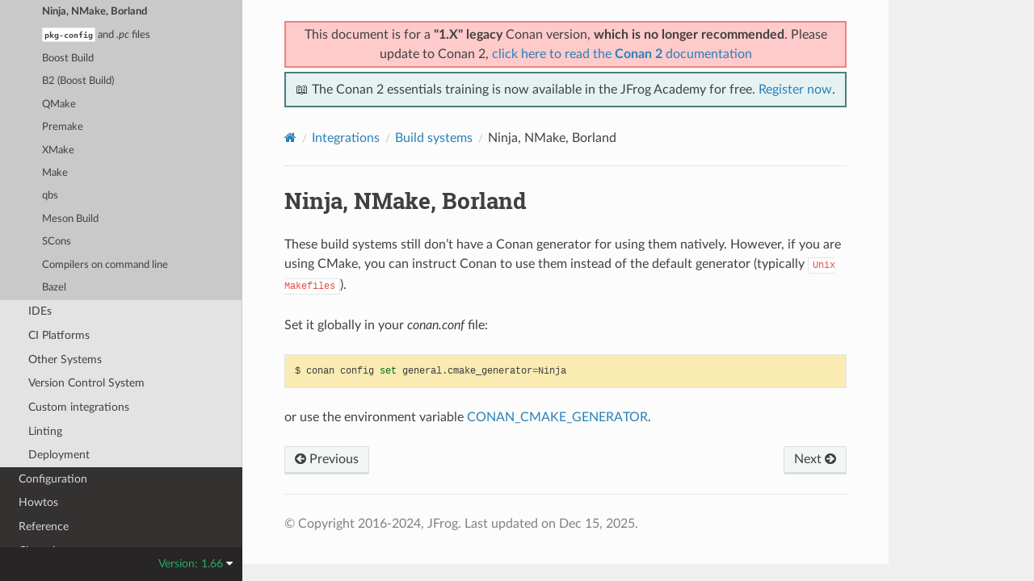

--- FILE ---
content_type: text/html; charset=utf-8
request_url: https://docs.conan.io/en/latest/integrations/build_system/ninja.html
body_size: -75
content:

<!DOCTYPE HTML>
<html lang="en-US">
    <head>
        <meta charset="UTF-8">
        <meta http-equiv="refresh" content="1; url=https://docs.conan.io/1/integrations/build_system/ninja.html">
        <link rel="canonical" href="https://docs.conan.io/1/integrations/build_system/ninja.html">
    </head>
</html>


--- FILE ---
content_type: text/html; charset=utf-8
request_url: https://docs.conan.io/1/integrations/build_system/ninja.html
body_size: 4251
content:
<!DOCTYPE html>
<html class="writer-html5" lang="en" data-content_root="../../">
<head>
  <meta charset="utf-8" /><meta name="viewport" content="width=device-width, initial-scale=1" />

  <meta name="viewport" content="width=device-width, initial-scale=1.0" />
  <title>Ninja, NMake, Borland &mdash; conan 1.66.0 documentation</title>
      <link rel="stylesheet" type="text/css" href="../../_static/pygments.css?v=03e43079" />
      <link rel="stylesheet" type="text/css" href="../../_static/css/theme.css?v=19f00094" />
      <link rel="stylesheet" type="text/css" href="../../_static/css/conan.css?v=f9087e22" />

  
    <link rel="shortcut icon" href="../../_static/conan-favicon.png"/>
    <link rel="canonical" href="https://docs.conan.io/integrations/build_system/ninja.html" />
  <!--[if lt IE 9]>
    <script src="../../_static/js/html5shiv.min.js"></script>
  <![endif]-->
  
        <script src="../../_static/jquery.js?v=5d32c60e"></script>
        <script src="../../_static/_sphinx_javascript_frameworks_compat.js?v=2cd50e6c"></script>
        <script src="../../_static/documentation_options.js?v=9ef8be08"></script>
        <script src="../../_static/doctools.js?v=888ff710"></script>
        <script src="../../_static/sphinx_highlight.js?v=dc90522c"></script>
    <script src="../../_static/js/theme.js"></script>
    <link rel="index" title="Index" href="../../genindex.html" />
    <link rel="search" title="Search" href="../../search.html" />
    <link rel="next" title="pkg-config and .pc files" href="pkg_config_pc_files.html" />
    <link rel="prev" title="Autotools: configure/make" href="makefile.html" />


<script
  data-cfasync="false"
  data-tracker-overrides="GoogleConsentMode:security_storage=on;ad_storage=SaleOfInfo,Advertising;ad_user_data=SaleOfInfo,Advertising;ad_personalization=SaleOfInfo,Advertising;analytics_storage=Analytics,SaleOfInfo;functionality_storage=Functional,SaleOfInfo;personalization_storage=Functional,SaleOfInfo"
  src="https://transcend-cdn.com/cm/f0071674-c641-4cf3-9d31-303ec0c86b1b/airgap.js" data-languages="en"
></script>
<!-- Google Tag Manager -->
<script>(function(w,d,s,l,i){w[l]=w[l]||[];w[l].push({'gtm.start':
new Date().getTime(),event:'gtm.js'});var f=d.getElementsByTagName(s)[0],
j=d.createElement(s),dl=l!='dataLayer'?'&l='+l:'';j.async=true;j.src=
'https://gtm.jfrog.com/gtm.js?id='+i+dl;f.parentNode.insertBefore(j,f);
})(window,document,'script','dataLayer','GTM-WK44ZFM');</script>
<!-- End Google Tag Manager -->
<script>
      window.dataLayer = window.dataLayer || [];
      function gtag() {dataLayer.push(arguments);}
      gtag("js", new Date());
      gtag("config", "GTM-WK44ZFM");
      gtag('set', 'developer_id.dODQ2Mj', true);
</script>

 



</script>

</head>

<body class="wy-body-for-nav"> 
  <div class="wy-grid-for-nav">
    <nav data-toggle="wy-nav-shift" class="wy-nav-side">
      <div class="wy-side-scroll">
        <div class="wy-side-nav-search" >

          
          
          <a href="../../index.html">
            
              <img src="../../_static/conan-logo.png" class="logo" alt="Logo"/>
          </a>
              <div class="version">
                1.66
              </div>
<div role="search">
  <form id="rtd-search-form" class="wy-form" action="../../search.html" method="get">
    <input type="text" name="q" placeholder="Search docs" aria-label="Search docs" />
    <input type="hidden" name="check_keywords" value="yes" />
    <input type="hidden" name="area" value="default" />
  </form>
</div>
        </div><div class="wy-menu wy-menu-vertical" data-spy="affix" role="navigation" aria-label="Navigation menu">
              <ul class="current">
<li class="toctree-l1"><a class="reference internal" href="../../introduction.html">Introduction</a></li>
<li class="toctree-l1"><a class="reference internal" href="../../conan_v2.html">Conan migration guide to 2.0</a></li>
<li class="toctree-l1"><a class="reference internal" href="../../training_courses.html">Training Courses</a></li>
<li class="toctree-l1"><a class="reference internal" href="../../installation.html">Install</a></li>
<li class="toctree-l1"><a class="reference internal" href="../../getting_started.html">Getting Started</a></li>
<li class="toctree-l1"><a class="reference internal" href="../../using_packages.html">Using packages</a></li>
<li class="toctree-l1"><a class="reference internal" href="../../creating_packages.html">Creating Packages</a></li>
<li class="toctree-l1"><a class="reference internal" href="../../uploading_packages.html">Uploading Packages</a></li>
<li class="toctree-l1"><a class="reference internal" href="../../developing_packages.html">Developing packages</a></li>
<li class="toctree-l1"><a class="reference internal" href="../../devtools.html">Package apps and devtools</a></li>
<li class="toctree-l1"><a class="reference internal" href="../../versioning.html">Versioning</a></li>
<li class="toctree-l1"><a class="reference internal" href="../../mastering.html">Mastering Conan</a></li>
<li class="toctree-l1"><a class="reference internal" href="../../systems_cross_building.html">Systems and cross building</a></li>
<li class="toctree-l1"><a class="reference internal" href="../../extending.html">Extending Conan</a></li>
<li class="toctree-l1 current"><a class="reference internal" href="../../integrations.html">Integrations</a><ul class="current">
<li class="toctree-l2"><a class="reference internal" href="../compilers.html">Compilers</a></li>
<li class="toctree-l2 current"><a class="reference internal" href="../build_system.html">Build systems</a><ul class="current">
<li class="toctree-l3"><a class="reference internal" href="cmake.html"> CMake</a></li>
<li class="toctree-l3"><a class="reference internal" href="msbuild.html"> MSBuild (Visual Studio)</a></li>
<li class="toctree-l3"><a class="reference internal" href="makefile.html">Autotools: configure/make</a></li>
<li class="toctree-l3 current"><a class="current reference internal" href="#">Ninja, NMake, Borland</a></li>
<li class="toctree-l3"><a class="reference internal" href="pkg_config_pc_files.html"><strong class="command">pkg-config</strong> and <em>.pc</em> files</a></li>
<li class="toctree-l3"><a class="reference internal" href="boost_build.html"> Boost Build</a></li>
<li class="toctree-l3"><a class="reference internal" href="b2.html"> B2 (Boost Build)</a></li>
<li class="toctree-l3"><a class="reference internal" href="qmake.html">QMake</a></li>
<li class="toctree-l3"><a class="reference internal" href="premake.html"> Premake</a></li>
<li class="toctree-l3"><a class="reference internal" href="xmake.html"> XMake</a></li>
<li class="toctree-l3"><a class="reference internal" href="make.html">Make</a></li>
<li class="toctree-l3"><a class="reference internal" href="qbs.html">qbs</a></li>
<li class="toctree-l3"><a class="reference internal" href="meson.html"> Meson Build</a></li>
<li class="toctree-l3"><a class="reference internal" href="scons.html"> SCons</a></li>
<li class="toctree-l3"><a class="reference internal" href="gcc.html">Compilers on command line</a></li>
<li class="toctree-l3"><a class="reference internal" href="bazel.html"> Bazel</a></li>
</ul>
</li>
<li class="toctree-l2"><a class="reference internal" href="../ides.html">IDEs</a></li>
<li class="toctree-l2"><a class="reference internal" href="../ci.html">CI Platforms</a></li>
<li class="toctree-l2"><a class="reference internal" href="../cross_platform.html">Other Systems</a></li>
<li class="toctree-l2"><a class="reference internal" href="../vcs.html">Version Control System</a></li>
<li class="toctree-l2"><a class="reference internal" href="../custom.html">Custom integrations</a></li>
<li class="toctree-l2"><a class="reference internal" href="../linting.html">Linting</a></li>
<li class="toctree-l2"><a class="reference internal" href="../deployment.html">Deployment</a></li>
</ul>
</li>
<li class="toctree-l1"><a class="reference internal" href="../../configuration.html">Configuration</a></li>
<li class="toctree-l1"><a class="reference internal" href="../../howtos.html">Howtos</a></li>
<li class="toctree-l1"><a class="reference internal" href="../../reference.html">Reference</a></li>
<li class="toctree-l1"><a class="reference internal" href="../../cheatsheet.html">Cheatsheet</a></li>
<li class="toctree-l1"><a class="reference internal" href="../../videos.html">Videos and links</a></li>
<li class="toctree-l1"><a class="reference internal" href="../../faq.html">FAQ</a></li>
<li class="toctree-l1"><a class="reference internal" href="../../glossary.html">Glossary</a></li>
<li class="toctree-l1"><a class="reference internal" href="../../changelog.html">Changelog</a></li>
</ul>

        </div>
      </div>
    </nav>

    <section data-toggle="wy-nav-shift" class="wy-nav-content-wrap"><nav class="wy-nav-top" aria-label="Mobile navigation menu" >
          <i data-toggle="wy-nav-top" class="fa fa-bars"></i>
          <a href="../../index.html">conan</a>
      </nav>

      <div class="wy-nav-content">
        <div class="rst-content">
          <div class="admonition warning wy-text-center" style="position:sticky;top:0;background: #fcfcfc;padding: inherit;z-index:1" id="conan-banners">
            
            <div style="border: 2px solid #eb8484;background-color: #ffcaca;padding: 3px;margin-bottom: 5px">
              <p>This document is for a <b>"1.X" legacy</b> Conan version, <b>which is no longer recommended</b>. Please update to Conan 2, <a href="https://docs.conan.io/2/">click here to read the <b>Conan 2</b> documentation</a></p>
            </div>
            
            <div style="border: 2px solid #4a7d7e; background-color: #e6f2f2; padding: 8px">
                <p>
                  📖 The Conan 2 essentials training is now available in the JFrog Academy for free.
                  <a href="https://academy.jfrog.com/conan-2-essentials?utm_source=Conan+Docs" target="_blank">Register now</a>.
                </p>
              </div>                                                  
          </div>
          <!--@ OUTDATED_VERSION_PLACEHOLDER_BEGIN @
          <div>
            <div class="admonition warning wy-text-center" style="position:sticky">
              <p>This document is for an <b>outdated</b> Conan version.
              <a href="https://docs.conan.io/2/@LATEST_DOC_PAGE_URL@">Click here to read the <b>latest</b> documentation</a></p>
             </div>
          </div>
          @ OUTDATED_VERSION_PLACEHOLDER_END @-->
          <div role="navigation" aria-label="Page navigation">
  <ul class="wy-breadcrumbs">
      <li><a href="../../index.html" class="icon icon-home" aria-label="Home"></a></li>
          <li class="breadcrumb-item"><a href="../../integrations.html">Integrations</a></li>
          <li class="breadcrumb-item"><a href="../build_system.html">Build systems</a></li>
      <li class="breadcrumb-item active">Ninja, NMake, Borland</li>
      <li class="wy-breadcrumbs-aside">
      </li>
  </ul>
  <hr/>
</div>
          <div role="main" class="document" itemscope="itemscope" itemtype="http://schema.org/Article">
           <div itemprop="articleBody">
             
  <section id="ninja-nmake-borland">
<span id="cmake-other-generators"></span><h1>Ninja, NMake, Borland<a class="headerlink" href="#ninja-nmake-borland" title="Link to this heading"></a></h1>
<p>These build systems still don’t have a Conan generator for using them natively. However, if
you are using CMake, you can instruct Conan to use them instead of the default generator
(typically <code class="docutils literal notranslate"><span class="pre">Unix</span> <span class="pre">Makefiles</span></code>).</p>
<p>Set it globally in your <em>conan.conf</em> file:</p>
<div class="highlight-bash notranslate"><div class="highlight"><pre><span></span>$<span class="w"> </span>conan<span class="w"> </span>config<span class="w"> </span><span class="nb">set</span><span class="w"> </span>general.cmake_generator<span class="o">=</span>Ninja
</pre></div>
</div>
<p>or use the environment variable <a class="reference internal" href="../../reference/env_vars.html#env-vars"><span class="std std-ref">CONAN_CMAKE_GENERATOR</span></a>.</p>
</section>


           </div>
          </div>
          <footer><div class="rst-footer-buttons" role="navigation" aria-label="Footer">
        <a href="makefile.html" class="btn btn-neutral float-left" title="Autotools: configure/make" accesskey="p" rel="prev"><span class="fa fa-arrow-circle-left" aria-hidden="true"></span> Previous</a>
        <a href="pkg_config_pc_files.html" class="btn btn-neutral float-right" title="pkg-config and .pc files" accesskey="n" rel="next">Next <span class="fa fa-arrow-circle-right" aria-hidden="true"></span></a>
    </div>

  <hr/>

  <div role="contentinfo">
    <p>&#169; Copyright 2016-2024, JFrog.
      <span class="lastupdated">Last updated on Dec 15, 2025.
      </span></p>
  </div>

   

</footer>
        </div>
      </div>
    </section>
  </div>
  
<div class="rst-versions" data-toggle="rst-versions" role="note" aria-label="Versions">
  <span class="rst-current-version" data-toggle="rst-current-version">
    Version: 1.66
    <span class="fa fa-caret-down"></span>
  </span>
  <div class="rst-other-versions">
    <dl>
    <dt>Versions</dt>
    
        
            <dd><a href="/2.24/index.html">2.24</a></dd>
        
    
        
            <dd><a href="/2.23/index.html">2.23</a></dd>
        
    
        
            <dd><a href="/2.22/index.html">2.22</a></dd>
        
    
        
            <dd><a href="/2.21/index.html">2.21</a></dd>
        
    
        
            <dd><a href="/2.20/index.html">2.20</a></dd>
        
    
        
            <dd><a href="/2.19/index.html">2.19</a></dd>
        
    
        
            <dd><a href="/2.18/index.html">2.18</a></dd>
        
    
        
            <dd><a href="/2.17/index.html">2.17</a></dd>
        
    
        
            <dd><a href="/2.16/index.html">2.16</a></dd>
        
    
        
            <dd><a href="/2.15/index.html">2.15</a></dd>
        
    
        
            <dd><a href="/2.14/index.html">2.14</a></dd>
        
    
        
            <dd><a href="/2.13/index.html">2.13</a></dd>
        
    
        
            <dd><a href="/2.12/index.html">2.12</a></dd>
        
    
        
            <dd><a href="/2.11/index.html">2.11</a></dd>
        
    
        
            <dd><a href="/2.10/index.html">2.10</a></dd>
        
    
        
            <dd><a href="/2.9/index.html">2.9</a></dd>
        
    
        
            <dd><a href="/2.8/index.html">2.8</a></dd>
        
    
        
            <dd><a href="/2.7/index.html">2.7</a></dd>
        
    
        
            <dd><a href="/2.6/index.html">2.6</a></dd>
        
    
        
            <dd><a href="/2.5/index.html">2.5</a></dd>
        
    
        
            <dd><a href="/2.4/index.html">2.4</a></dd>
        
    
        
            <dd><a href="/2.3/index.html">2.3</a></dd>
        
    
        
            <dd><a href="/2.2/index.html">2.2</a></dd>
        
    
        
            <dd><a href="/2.1/index.html">2.1</a></dd>
        
    
        
            <dd><a href="/2.0/index.html">2.0</a></dd>
        
    
        
    
        
    
        
    
        
    
        
    
        
    
        
    
        
    
        
    
        
    
        
    
        
    
        
    
        
    
        
    
        
    
        
    
        
    
        
    
        
    
        
    
        
    
        
    
        
    
        
    
        
    
        
    
        
    
        
    
        
    
        
    
        
    
        
    
        
    
        
    
        
    
        
    
        
    
        
    
        
    
        
    
        
    
        
    
        
    
        
    
        
    
        
    
        
    
        
    
        
    
        
    
        
    
        
    
        
    
        
    
        
    
        
    
        
    
        
    
        
    
        
    
        
    
        
    
        
    
        
    
        
            <dd><a href="/2/index.html">2</a></dd>
        
    
    <br>
        <details>
            <summary>Conan 1 releases</summary>
    
        
    
        
    
        
    
        
    
        
    
        
    
        
    
        
    
        
    
        
    
        
    
        
    
        
    
        
    
        
    
        
    
        
    
        
    
        
    
        
    
        
    
        
    
        
    
        
    
        
    
        
            <dd><a href="/1/index.html">1</a></dd>
        
    
        
            <dd><a href="/en/1.66/index.html">1.66</a></dd>
        
    
        
            <dd><a href="/en/1.65/index.html">1.65</a></dd>
        
    
        
            <dd><a href="/en/1.64/index.html">1.64</a></dd>
        
    
        
            <dd><a href="/en/1.63/index.html">1.63</a></dd>
        
    
        
            <dd><a href="/en/1.62/index.html">1.62</a></dd>
        
    
        
            <dd><a href="/en/1.61/index.html">1.61</a></dd>
        
    
        
            <dd><a href="/en/1.60/index.html">1.60</a></dd>
        
    
        
            <dd><a href="/en/1.59/index.html">1.59</a></dd>
        
    
        
            <dd><a href="/en/1.58/index.html">1.58</a></dd>
        
    
        
            <dd><a href="/en/1.57/index.html">1.57</a></dd>
        
    
        
            <dd><a href="/en/1.56/index.html">1.56</a></dd>
        
    
        
            <dd><a href="/en/1.55/index.html">1.55</a></dd>
        
    
        
            <dd><a href="/en/1.54/index.html">1.54</a></dd>
        
    
        
            <dd><a href="/en/1.53/index.html">1.53</a></dd>
        
    
        
            <dd><a href="/en/1.52/index.html">1.52</a></dd>
        
    
        
            <dd><a href="/en/1.51/index.html">1.51</a></dd>
        
    
        
            <dd><a href="/en/1.50/index.html">1.50</a></dd>
        
    
        
            <dd><a href="/en/1.49/index.html">1.49</a></dd>
        
    
        
            <dd><a href="/en/1.48/index.html">1.48</a></dd>
        
    
        
            <dd><a href="/en/1.47/index.html">1.47</a></dd>
        
    
        
            <dd><a href="/en/1.46/index.html">1.46</a></dd>
        
    
        
            <dd><a href="/en/1.45/index.html">1.45</a></dd>
        
    
        
            <dd><a href="/en/1.44/index.html">1.44</a></dd>
        
    
        
            <dd><a href="/en/1.43/index.html">1.43</a></dd>
        
    
        
            <dd><a href="/en/1.42/index.html">1.42</a></dd>
        
    
        
            <dd><a href="/en/1.41/index.html">1.41</a></dd>
        
    
        
            <dd><a href="/en/1.40/index.html">1.40</a></dd>
        
    
        
            <dd><a href="/en/1.39/index.html">1.39</a></dd>
        
    
        
            <dd><a href="/en/1.38/index.html">1.38</a></dd>
        
    
        
            <dd><a href="/en/1.37/index.html">1.37</a></dd>
        
    
        
            <dd><a href="/en/1.36/index.html">1.36</a></dd>
        
    
        
            <dd><a href="/en/1.35/index.html">1.35</a></dd>
        
    
        
            <dd><a href="/en/1.34/index.html">1.34</a></dd>
        
    
        
            <dd><a href="/en/1.33/index.html">1.33</a></dd>
        
    
        
            <dd><a href="/en/1.32/index.html">1.32</a></dd>
        
    
        
            <dd><a href="/en/1.31/index.html">1.31</a></dd>
        
    
        
            <dd><a href="/en/1.30/index.html">1.30</a></dd>
        
    
        
            <dd><a href="/en/1.29/index.html">1.29</a></dd>
        
    
        
            <dd><a href="/en/1.28/index.html">1.28</a></dd>
        
    
        
            <dd><a href="/en/1.27/index.html">1.27</a></dd>
        
    
        
            <dd><a href="/en/1.26/index.html">1.26</a></dd>
        
    
        
            <dd><a href="/en/1.25/index.html">1.25</a></dd>
        
    
        
            <dd><a href="/en/1.24/index.html">1.24</a></dd>
        
    
        
            <dd><a href="/en/1.23/index.html">1.23</a></dd>
        
    
        
            <dd><a href="/en/1.22/index.html">1.22</a></dd>
        
    
        
            <dd><a href="/en/1.21/index.html">1.21</a></dd>
        
    
        
            <dd><a href="/en/1.20/index.html">1.20</a></dd>
        
    
        
            <dd><a href="/en/1.19/index.html">1.19</a></dd>
        
    
        
            <dd><a href="/en/1.18/index.html">1.18</a></dd>
        
    
        
            <dd><a href="/en/1.17/index.html">1.17</a></dd>
        
    
        
            <dd><a href="/en/1.16/index.html">1.16</a></dd>
        
    
        
            <dd><a href="/en/1.15/index.html">1.15</a></dd>
        
    
        
            <dd><a href="/en/1.14/index.html">1.14</a></dd>
        
    
        
            <dd><a href="/en/1.13/index.html">1.13</a></dd>
        
    
        
            <dd><a href="/en/1.12/index.html">1.12</a></dd>
        
    
        
            <dd><a href="/en/1.11/index.html">1.11</a></dd>
        
    
        
            <dd><a href="/en/1.10/index.html">1.10</a></dd>
        
    
        
            <dd><a href="/en/1.9/index.html">1.9</a></dd>
        
    
        
            <dd><a href="/en/1.8/index.html">1.8</a></dd>
        
    
        
            <dd><a href="/en/1.7/index.html">1.7</a></dd>
        
    
        
            <dd><a href="/en/1.6/index.html">1.6</a></dd>
        
    
        
            <dd><a href="/en/1.5/index.html">1.5</a></dd>
        
    
        
            <dd><a href="/en/1.4/index.html">1.4</a></dd>
        
    
        
            <dd><a href="/en/1.3/index.html">1.3</a></dd>
        
    
        
    
        </details>
    </dl>
    <dl>
        <dt>Downloads</dt>
        
            <dd><a href="/en/1.66/conan.pdf">PDF</a></dd>
        
    </dl>
  </div>
</div><script>
      jQuery(function () {
          SphinxRtdTheme.Navigation.enable(false);
      });
  </script>

<noscript><iframe src="https://gtm.jfrog.com/ns.html?id=GTM-WK44ZFM" height="0" width="0" style="display:none;visibility:hidden"></iframe></noscript>


 


</body>
</html>

--- FILE ---
content_type: text/css; charset=utf-8
request_url: https://docs.conan.io/1/_static/css/conan.css?v=f9087e22
body_size: -34
content:
body {
    font-family: "Lato", "proxima-nova", "Helvetica Neue", Arial, sans-serif;
}

h1, h2, .rst-content .toctree-wrapper p.caption, h3, h4, h5, h6, legend {
    font-family: "Roboto Slab", "ff-tisa-web-pro", "Georgia", Arial, sans-serif;
}

.code-block-caption .headerlink, .code-block-caption .headerlink:hover, .code-block-caption .headerlink:visited {
    color: white;
    text-decoration: none;
}

.command {
    text-decoration: bold;
    border: 1px solid #E6E6E6;
    background-color: white;
    border-radius: 1px;
    padding: 2px;
    font-family: monospace, serif;
    font-size: 0.8em
}

.rst-content .highlight {
    background-color: #f1c40f4f;
    box-shadow: none;
    font-weight: normal;
}
